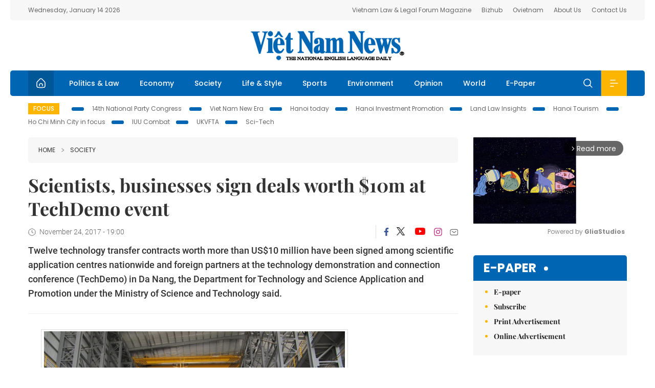

--- FILE ---
content_type: text/html; charset=utf-8
request_url: https://vietnamnews.vn/society/418073/scientists-businesses-sign-deals-worth-10m-at-techdemo-event.html
body_size: 14142
content:
<!DOCTYPE html>
<html lang="en">
<head>
    <title>Scientists, businesses sign deals worth $10m at TechDemo event</title>
    <meta http-equiv="Content-Type" content="text/html; charset=utf-8" />
<meta http-equiv="REFRESH" content="3600" />
<meta name="robots" content="index,follow" />
<meta name="revisit-after" content="1 days" />
<meta name="copyright" content="VietNam News" />
<meta http-equiv="content-language" content="en" />
<meta content='width=device-width, initial-scale=1.0, user-scalable=yes' name='viewport' />
<link hreflang="en" rel="alternate" href="https://vietnamnews.vn" />
    
    <meta name="title" content="Scientists, businesses sign deals worth $10m at TechDemo event" />
    <meta name="description" content="
	Twelve technology transfer contracts worth more than US$10 million have been signed among scientific application centres nationwide and foreign partners at the technology demonstration and connection conference (TechDemo) in Da Nang, the Department for Technology and Science Application and Promotion under the Ministry of Science and Technology said.
" />
    <meta name="keywords" content="Vietnam News, Politics, Business, Economy, Society, Life, Sports, Environment, Your Say, English Through the News, Magazine, vietnam war, current news, Vietnamese to english, tin viet nam, latest news today, english newspapers, the vietnam war, news latest, today news headlines, nation news paper, today breaking news, vietnamese culture, vietnam history, bao vietnam, vietnam economy, today headlines, national news headlines, vietnam war summary, vietnam culture, vietnam government, news headline, daily nation today, daily nation newspaper headlines, newspaper headlines today, news website, báo online, headlines news, news site, war in vietnam, tin vietnam, vietnam people, vietnam today, vietnamese news, tin viet nam net, viet to english, news headlines for today, news paper online, national news in english, current news headlines, vietnam war history, english news papers, top news headlines, today hot news, english news headlines, vietnam conflict, up to the minute news, english daily, viet news, news highlights, viet news, today international news, govt news, the vietnam war summary, vietnam exports, việt nam, bao vn net, news.vn, baovietnam, thongtanxavietnam, vietnam plus, vietnam news agency" />

    <meta property="og:url" content="https://vietnamnews.vn/society/418073/scientists-businesses-sign-deals-worth-10m-at-techdemo-event.html" />
    <meta property="og:type" content="article" />
    <meta property="og:site_name" content="vietnamnews.vn" />
    <meta property="og:title" content="Scientists, businesses sign deals worth $10m at TechDemo event" />
    <meta property="og:description" content="
	Twelve technology transfer contracts worth more than US$10 million have been signed among scientific application centres nationwide and foreign partners at the technology demonstration and connection conference (TechDemo) in Da Nang, the Department for Technology and Science Application and Promotion under the Ministry of Science and Technology said.
" />
    <meta property="og:image" content="https://image.vietnamnews.vn/uploadvnnews/Article/2017/11/22/songthu1725163043PM.jpg" />

    <link rel="stylesheet" href="/template/desktop/styles/css/vnnews.css">
<link href="/css/vnn.desktop.css" rel="stylesheet" />
<script src="/template/desktop/js/jquery-3.5.1.min.js"></script>
<script src="/template/desktop/js/bootstrap.bundle.min.js"></script>
<script async src="/js/lazysizes.min.js"></script>

    
    <!-- Google tag (gtag.js) -->
<script async src="https://www.googletagmanager.com/gtag/js?id=G-HSL1JCKFJ5"></script>
<script>
    window.dataLayer = window.dataLayer || [];
    function gtag() { dataLayer.push(arguments); }
    gtag('js', new Date());
    gtag('config', 'G-HSL1JCKFJ5');
</script>

</head>
<body>

    <header class="site-header">
        <div class="topbar">
            <div class="l-grid d-flex">
                <div class="me-auto">Wednesday, January 14 2026</div> 
                <ul class="ms-auto">
                    <li><a href="http://vietnamlawmagazine.vn">Vietnam Law & Legal Forum Magazine</a></li>
                    <li><a href="https://bizhub.vietnamnews.vn">Bizhub</a></li>
                    <li><a href="https://ovietnam.vietnamnews.vn">Ovietnam</a></li>
                    <li><a href="/about-us.html">About Us</a></li>
                    <li><a href="/contact-us.html">Contact Us</a></li>
                </ul>
            </div>
        </div>

        <div class="l-grid site-header__content">
            <div class="me-auto">
                
            </div>
            <h1><a href="/" class="logo" title="Việt Nam News">Việt Nam News</a></h1>
            <div class="ms-auto">
                
            </div>
        </div>

        <nav class="navbar site-header__nav">
            <div class="container-fluid l-grid">
                
<a href="/" class="home active"><i class="spr spr--home"></i></a>
    <a href="https://vietnamnews.vn/politics-laws" class="nav-item">Politics &amp; Law</a>
    <a href="https://vietnamnews.vn/economy" class="nav-item">Economy</a>
    <a href="https://vietnamnews.vn/society" class="nav-item">Society</a>
    <a href="https://vietnamnews.vn/life-style" class="nav-item">Life &amp; Style</a>
    <a href="https://vietnamnews.vn/sports" class="nav-item">Sports</a>
    <a href="https://vietnamnews.vn/environment" class="nav-item">Environment</a>
    <a href="https://vietnamnews.vn/opinion" class="nav-item">Opinion</a>
    <a href="https://vietnamnews.vn/world" class="nav-item">World</a>
<a href="/e-paper" class="nav-item">E-Paper</a>
<div class="nav-ultilites">
    <div class="position-relative">
        <div class="search-form">
            <input id="txtSearchDefault" class="form-control" placeholder="Keyword" onkeydown="searchDataDefaultEnter(this)">
            <a onclick="searchDataDefault()" class="search-icon"><i class="spr spr--search"></i></a>
        </div>

    </div>
   
    <div class="dropdown">
        <a  class="menu-icon" id="menu_dropdown"><i class="spr spr--menu"></i></a>
        <div class="dropdown-menu">
            <div class="row l-grid menu-list">

                <div class="col">
                                <div class="mb-4"><a href="https://vietnamnews.vn/brandinfo" class="menu-heading">Brandinfo</a></div>
                                <div class="mb-4">
                                    <a href="https://vietnamnews.vn/sunday" class="menu-heading">Sunday/Weekend</a>
                                        <a href="https://vietnamnews.vn/sunday-features" class="menu-item">Features</a>
                                </div>
                                <div class="mb-4"><a href="https://vietnamnews.vn/travel" class="menu-heading">Travel</a></div>
                </div>
                <div class="col">
                                <div class="mb-4"><a href="https://vietnamnews.vn/politics-laws" class="menu-heading">Politics &amp; Law</a></div>
                                <div class="mb-4"><a href="https://vietnamnews.vn/society" class="menu-heading">Society</a></div>
                                <div class="mb-4">
                                    <a href="https://vietnamnews.vn/economy" class="menu-heading">Economy</a>
                                        <a href="https://vietnamnews.vn/economy-business-beat" class="menu-item">Business Beat</a>
                                        <a href="https://vietnamnews.vn/economy-talking-shop" class="menu-item">Talking Shop</a>
                                </div>
                </div>
                <div class="col">
                                <div class="mb-4"><a href="https://vietnamnews.vn/environment" class="menu-heading">Environment</a></div>
                                <div class="mb-4"><a href="https://vietnamnews.vn/talk-around-town" class="menu-heading">Talk Around Town</a></div>
                                <div class="mb-4">
                                    <a href="https://vietnamnews.vn/opinion" class="menu-heading">Opinion</a>
                                        <a href="https://vietnamnews.vn/opinion-outlook" class="menu-item">Outlook</a>
                                        <a href="https://vietnamnews.vn/opinion-op-ed" class="menu-item">Op-Ed</a>
                                        <a href="https://vietnamnews.vn/opinion-in-the-spotlight" class="menu-item">In the Spotlight</a>
                                </div>
                </div>
                <div class="col">
                                <div class="mb-4">
                                    <a href="https://vietnamnews.vn/life-style" class="menu-heading">Life &amp; Style</a>
                                        <a href="https://vietnamnews.vn/life-style-expat-corner" class="menu-item">Expat Corner</a>
                                        <a href="https://vietnamnews.vn/life-style-nom-nom" class="menu-item">nom-nom</a>
                                </div>
                                <div class="mb-4"><a href="https://vietnamnews.vn/world" class="menu-heading">World</a></div>
                                <div class="mb-4"><a href="https://vietnamnews.vn/sports" class="menu-heading">Sports</a></div>
                </div>
                <div class="col">
                    <div class="mb-4"><a href="/video.html" class="menu-heading">Video</a></div>
                    <div class="mb-4"><a href="/gallery.html" class="menu-heading">Photo</a></div>
                    <div class="mb-4"><a href="/e-paper" class="menu-heading">E-Paper</a></div>
                </div>
            </div>
        </div>
    </div>
</div>


            </div>
        </nav>
    </header>   <!-- end .site-header -->
    <div class="site-content">
        <div class="l-grid">
            <div class="trending">
                <a style="cursor:pointer" href="/list-of-topics.html"><label>Focus</label></a>
                    <a href="https://vietnamnews.vn/topic/14th-national-party-congress/34">14th National Party Congress </a>
    <a href="https://vietnamnews.vn/topic/Viet Nam-New-Era/31">Viet Nam New Era</a>
    <a href="https://vietnamnews.vn/topic/hanoi-today/17">Hanoi today</a>
    <a href="https://vietnamnews.vn/topic/ha-noi-investment-promotion/25">Hanoi Investment Promotion</a>
    <a href="https://vietnamnews.vn/topic/Land Law Insights/29">Land Law Insights</a>
    <a href="https://vietnamnews.vn/topic/ha-noi-tourism/26">Hanoi Tourism </a>
    <a href="https://vietnamnews.vn/topic/ho-chi-minh-city-in-focus/18">Ho Chi Minh City in focus</a>
    <a href="https://vietnamnews.vn/topic/iuu-combat/36">IUU Combat</a>
    <a href="https://vietnamnews.vn/topic/ukvfta/11">UKVFTA</a>
    <a href="https://vietnamnews.vn/topic/science-tech/33">Sci-Tech</a>

            </div>
        </div>
        
<div class="l-grid">  

    <div class="l-content category">
        <div class="breadcrumbs">
            <div class="breadcrumbs__item">
                <a href="/">Home</a>
                <a href="https://vietnamnews.vn/society"><i class="spr spr--arrow-right"></i>Society</a>
            </div>
        </div>

        <div class="detail">
            <div class="detail__header">
                <h1 class="headline">Scientists, businesses sign deals worth $10m at TechDemo event</h1>
                <div class="detail__meta">
                    <div class="datetime"><i class="spr spr--clock"></i>November 24, 2017 - 19:00</div>  
                    <div class="detail__social">
                        <div class="fb-likeshare">

                            <iframe src="https://www.facebook.com/plugins/like.php?href=https://vietnamnews.vn/society/418073/scientists-businesses-sign-deals-worth-10m-at-techdemo-event.html&width=150&layout=button_count&action=like&size=small&share=true&height=20&&locale=en_US" width="150" height="20" style="border:none;overflow:hidden" scrolling="no" frameborder="0" allowfullscreen="true" allow="autoplay; clipboard-write; encrypted-media; picture-in-picture; web-share"></iframe>
                        </div>
                        <div class="social">
                            <a href="https://www.facebook.com/vietnamnewsvns" class="social-item" title="Facebook"><i class="spr spr--fb-default"></i></a>
                            <a href="https://x.com/VietnamNewsVNS" class="social-item" title="Twitter"><i class="spr spr--tt-default"></i></a>
                            <a href="https://www.youtube.com/c/VietnamNews1" class="social-item" title="Youtube"><i class="spr spr--yt-default"></i></a>
                            <a href="https://www.instagram.com/viet_nam_news/" class="social-item" title="Instagram"><i class="spr spr--ig-default"></i></a>
                            <a href="mailto:?body=From https://vietnamnews.vn/society/418073/scientists-businesses-sign-deals-worth-10m-at-techdemo-event.html" class="social-item" title="Email"><i class="spr spr--mail"></i></a>
                        </div>
                    </div>
                </div>
                <div class="sapo">
                    <p>
	Twelve technology transfer contracts worth more than US$10 million have been signed among scientific application centres nationwide and foreign partners at the technology demonstration and connection conference (TechDemo) in Da Nang, the Department for Technology and Science Application and Promotion under the Ministry of Science and Technology said.</p>

                    
                </div>
            </div>  <!-- end detail header -->

            <div class="detail__content">
                <div class="content">
                    <div id="abody">

<table border="0" cellpadding="1" cellspacing="1" style="margin:0 auto;max-width:600px;"><tbody><tr><td style='text-align:center;'><img border="0" hspace="3" id="158292" src="https://image.vietnamnews.vn/uploadvnnews/Article/2017/11/22/songthu1725163043PM.jpg" style="cursor-pointer" vspace="3"></td></tr><tr><td>Technology is often used in ship building. More than 300 participants joined a three-day conference on technology in Đà Nẵng City. — VNS Photo Công Thành </td></tr></tbody></table><div><a class="atitcontentvns" title="Viet Nam News" href="https://vietnamnews.vn">Viet Nam News </a><p><span style="font-size:16px;">ĐÀ NẴNG — Twelve technology transfer contracts worth more than US$10 million have been signed among scientific application centres nationwide and foreign partners at the technology demonstration and connection conference (TechDemo) in Đà Nẵng, the Department for Technology and Science Application and Promotion under the Ministry of Science and Technology said.</span></p><p><span style="font-size:16px;">The conference, which opened in the central city on Thursday, has drawn more than 300 participants from Việt Nam, Russia, Japan, South Korea, Thailand, Australia, the US, Israel, the Asia Development Bank (ADB), and the Mekong Business Initiative.</span></p><p><span style="font-size:16px;">Contracts in bio-technology, agriculture, hi-tech farming, waste treatment were also signed by scientific application centres nationwide worth more than VNĐ200 billion<strong> </strong>($8.8million). </span></p><p><span style="font-size:16px;">The Japan Association of Science Research (GBT) also signed an agreement with Việt Nam Fetiliser and Service Company in bio charcoal and wood vinegar production, and waste treatment and plant protection with total value of $1 million.</span></p><p><span style="font-size:16px;">Also on the occasion, ADB and the department agreed a deal on innovation, technology transfer and promotion of technology in the private sector.</span></p><p><span style="font-size:16px;">More than 500 technological products and 1,800 sources of technology are being displayed at the city’s Tuyên Sơn Sports Centre from yesterday and until Friday.</span></p><p><span style="font-size:16px;">Seminars on radioactive technology, science and technological co-operation and investment, renewable energy development, waste treatment and ‘green’ growth are set to be held at the event.</span></p><p><span style="font-size:16px;">The event links local scientists and foreigners to share experience and update technology in different fields of heath care, industries, agriculture and environment.</span></p><p><span style="font-size:16px;">The latest report from the department revealed that nearly 4,000 technology transfer contracts had been signed nationwide between 2011-16, while 130 technological agreements worth $30 million were reached during the period.</span></p><p><span style="font-size:16px;">Việt Nam’s use of radioactive technology created huge growth in agriculture, medicine, oil and gas production and other industries.</span></p><p><span style="font-size:16px;">According to the ministry of science and technology, the country has earned $3 billion in revenue from rice production using high-growth genetically modified varieties in the Mekong (Cửu Long) Delta River since 1990.</span></p><p><span style="font-size:16px;">More than 50 genetically modified varieties of rice and plants are grown on 50 per cent of the country’s farm area, 30 per cent of which was exportable rice grown on one million hectares of the Mekong Delta, a source from the ministry said. — <strong>VNS</strong></span></p></div><table border="0" cellpadding="1" cellspacing="1" style="margin:0 auto;max-width:600px;"><tbody><tr><td style='text-align:center;'><img border="0" hspace="3" id="158293" src="https://image.vietnamnews.vn/uploadvnnews/Article/2017/11/22/trungtamsangtao89863027PM.jpg" style="cursor-pointer" vspace="3"></td></tr><tr><td>An innovation centre at Đà Nẵng City’s University for students developing technological research and studies. — VNS Photo Công Thành </td></tr></tbody></table>
                        <div>
                        </div>

                    </div>

                    <div class="fb-likeshare">
                        <iframe src="https://www.facebook.com/plugins/like.php?href=https://vietnamnews.vn/society/418073/scientists-businesses-sign-deals-worth-10m-at-techdemo-event.html&width=150&layout=button_count&action=like&size=small&share=true&height=20&&locale=en_US" width="150" height="20" style="border:none;overflow:hidden" scrolling="no" frameborder="0" allowfullscreen="true" allow="autoplay; clipboard-write; encrypted-media; picture-in-picture; web-share"></iframe>





                    </div>
                        <div class="detail__tags">
                            <label>Tags</label>
                                <a href="https://vietnamnews.vn/tags/7/vietnam.html">Vietnam</a>
                                <a href="https://vietnamnews.vn/tags/144/da-nang.html">Da Nang</a>
                                <a href="https://vietnamnews.vn/tags/7853/science.html">science</a>
                                <a href="https://vietnamnews.vn/tags/9114/vietnam-news.html">Vietnam News</a>
                                <a href="https://vietnamnews.vn/tags/20736/society.html">society</a>
                                <a href="https://vietnamnews.vn/tags/33552/technology-transfer.html">technology transfer</a>
                                <a href="https://vietnamnews.vn/tags/40889/news.html">news</a>
                                <a href="https://vietnamnews.vn/tags/49838/technological-demonstration.html">technological demonstration</a>

                        </div>
                    <div id="adv_category_bottom">
                    </div>
                </div>
                <div class="col-160">
                    <div id="adv_category_center">
                    </div>
                    
                </div>
            </div>  <!-- end detail content -->

            <div class="detail__footer">
                <script>

                    function resizeIframe(obj) {
                        obj.style.height = obj.contentWindow.document.documentElement.scrollHeight + 'px';
                    }
                
                </script>
                <iframe width="100%" height="100%" id="parent-iframe" name="parent-iframe" class="lazyload" data-src="https://vietnamnews.vn/ApiData/PostComment?id=418073&url=https://vietnamnews.vn/society/418073/scientists-businesses-sign-deals-worth-10m-at-techdemo-event.html&total=0"
                        scrolling="no"
                        onload="this.height=this.contentWindow.document.documentElement.scrollHeight"
                        onresize="this.height=this.contentWindow.document.documentElement.scrollHeight"></iframe>
               

                    <div class="highlight">
                        <section class="zone zone--highlight">
                            <header class="zone__heading">
                                <h3><a href="#" class="heading">see also</a></h3>
                            </header>
                            <div class="zone__content">
                                <div class="row row-cols-3">
                                                <article class="col story">
<a href="https://vietnamnews.vn/society/1763767/former-food-safety-chiefs-handed-lengthy-prison-sentences-over-bribery.html" class="story__thumb"><img class="lazyload" data-src="https://image.vietnamnews.vn/uploadvnnews/Article/2026/1/14/478258_5376603802887497_141.jpg" src="/images/vnn.jpg" alt=""></a>                                                    <a href="https://vietnamnews.vn/society" class="story__link">Society</a>
                                                    <h2><a href="https://vietnamnews.vn/society/1763767/former-food-safety-chiefs-handed-lengthy-prison-sentences-over-bribery.html" class="story__title">Former food safety chiefs handed lengthy prison sentences over bribery</a></h2>
                                                </article>
                                                <article class="col story">
<a href="https://vietnamnews.vn/society/1763766/ha-noi-metro-carries-nearly-21-million-passengers-last-year-as-revenue-beats-targets.html" class="story__thumb"><img class="lazyload" data-src="https://image.vietnamnews.vn/uploadvnnews/Article/2026/1/14/478256_5376594715434322_vna_potal_nguoi_dan_un_un_tro_lai_thu_do_sau_ky_nghi_le_304_-_15_8010230.jpg" src="/images/vnn.jpg" alt=""></a>                                                    <a href="https://vietnamnews.vn/society" class="story__link">Society</a>
                                                    <h2><a href="https://vietnamnews.vn/society/1763766/ha-noi-metro-carries-nearly-21-million-passengers-last-year-as-revenue-beats-targets.html" class="story__title">H&#xE0; N&#x1ED9;i Metro carries nearly 21 million passengers last year, as revenue beats targets</a></h2>
                                                </article>
                                                <article class="col story">
<a href="https://vietnamnews.vn/society/1763763/thanh-hoa-man-faces-charges-for-anti-state-social-media-activity.html" class="story__thumb"><img class="lazyload" data-src="https://image.vietnamnews.vn/uploadvnnews/Article/2026/1/14/478248_5376583026790154_t1.jpg" src="/images/vnn.jpg" alt=""></a>                                                    <a href="https://vietnamnews.vn/society" class="story__link">Society</a>
                                                    <h2><a href="https://vietnamnews.vn/society/1763763/thanh-hoa-man-faces-charges-for-anti-state-social-media-activity.html" class="story__title">Thanh Ho&#xE1; man faces charges for anti-State social media activity</a></h2>
                                                </article>
                                                <article class="col story">
<a href="https://vietnamnews.vn/society/1763749/preliminary-results-of-2025-rural-agricultural-census-announced.html" class="story__thumb"><img class="lazyload" data-src="https://image.vietnamnews.vn/uploadvnnews/Article/2026/1/14/478235_5376496595046418_bc.jpg" src="/images/vnn.jpg" alt=""></a>                                                    <a href="https://vietnamnews.vn/society" class="story__link">Society</a>
                                                    <h2><a href="https://vietnamnews.vn/society/1763749/preliminary-results-of-2025-rural-agricultural-census-announced.html" class="story__title">Preliminary results of 2025 rural, agricultural census announced</a></h2>
                                                </article>
                                                <article class="col story">
<a href="https://vietnamnews.vn/society/1763725/social-media-proves-trusty-ally-for-farmers-seeking-to-sell-tet-plants.html" class="story__thumb"><img class="lazyload" data-src="https://image.vietnamnews.vn/uploadvnnews/Article/2026/1/14/478006_Screenshot 2026-01-14 093122.png" src="/images/vnn.jpg" alt=""></a>                                                    <a href="https://vietnamnews.vn/society" class="story__link">Society</a>
                                                    <h2><a href="https://vietnamnews.vn/society/1763725/social-media-proves-trusty-ally-for-farmers-seeking-to-sell-tet-plants.html" class="story__title">Social media proves trusty ally for farmers seeking to sell T&#x1EBF;t plants&#xD;&#xA;</a></h2>
                                                </article>
                                                <article class="col story">
<a href="https://vietnamnews.vn/society/1763728/infrastructure-breakthrough-powerful-driver-of-national-growth.html" class="story__thumb"><img class="lazyload" data-src="https://image.vietnamnews.vn/uploadvnnews/Article/2026/1/14/478164_5376348695907546_vna_potal_khanh_thanh_cao_toc_quang_ngai_-_hoai_nhon__8481757.jpg" src="/images/vnn.jpg" alt=""></a>                                                    <a href="https://vietnamnews.vn/society" class="story__link">Society</a>
                                                    <h2><a href="https://vietnamnews.vn/society/1763728/infrastructure-breakthrough-powerful-driver-of-national-growth.html" class="story__title">Infrastructure breakthrough &#x2013; powerful driver of national growth </a></h2>
                                                </article>
                                </div>
                            </div>
                        </section>
                    </div>

                    <section class="zone zone--morestory">
                        <header class="zone__heading">
                            <h3 class="heading">More on this story</h3>
                        </header>
                        <div class="zone__content">
                            <div class="timeline">

                                    <article class="col story">
                                            <a href="https://vietnamnews.vn/society/418116/experts-discuss-mountains-of-opportunity.html" class="story__thumb"><img class="lazyload" data-src="https://image.vietnamnews.vn/uploadvnnews/Article/2017/11/24/sonla22931438PM.jpg" src="/images/vnn.jpg" alt=""></a>

                                        <a href="https://vietnamnews.vn/society" class="story__link">Society</a>
                                        <h2><a href="https://vietnamnews.vn/society/418116/experts-discuss-mountains-of-opportunity.html" class="story__title">Experts discuss &#x2019;Mountains of Opportunity&#x2019;</a></h2>
                                        <div class="summary"><p>
	The northwest was rich in social-cultural diversity, unique natural attributes and enormous agro-ecological potentials. Its strategic location was within reach of some of the largest and fastest growing regional and local agri-food markets.</p>
</div>
                                    </article>
                                    <article class="col story">
                                            <a href="https://vietnamnews.vn/society/418198/woman-arrested-for-torturing-infant-in-ha-nam.html" class="story__thumb"><img class="lazyload" data-src="https://image.vietnamnews.vn/uploadvnnews/Article/2017/11/24/143120-bao-hanh-be-gai-1-thang-tuoi29524204PM.jpg" src="/images/vnn.jpg" alt=""></a>

                                        <a href="https://vietnamnews.vn/society" class="story__link">Society</a>
                                        <h2><a href="https://vietnamnews.vn/society/418198/woman-arrested-for-torturing-infant-in-ha-nam.html" class="story__title">Woman arrested for torturing infant in H&#xE0; Nam</a></h2>
                                        <div class="summary"><p>
	<span style="font-family: &quot;times new roman&quot;, serif; font-size: 16px; background-color: rgb(255, 255, 255);">&nbsp;Police in northern Hà Nam Province on Thursday arrested a woman for allegedly torturing an infant.</span></p>
</div>
                                    </article>
                                    <article class="col story">
                                            <a href="https://vietnamnews.vn/society/418117/new-book-details-fight-against-encroachment-into-son-tra-nature-reserve.html" class="story__thumb"><img class="lazyload" data-src="https://image.vietnamnews.vn/uploadvnnews/Article/2017/11/23/CH92013316PM.jpg" src="/images/vnn.jpg" alt=""></a>

                                        <a href="https://vietnamnews.vn/society" class="story__link">Society</a>
                                        <h2><a href="https://vietnamnews.vn/society/418117/new-book-details-fight-against-encroachment-into-son-tra-nature-reserve.html" class="story__title">New book details fight against encroachment into S&#x1A1;n Tr&#xE0; Nature Reserve</a></h2>
                                        <div class="summary"><p>
	A new book highlighting the history and rich bio-diversity of the Sơn Trà Nature Reserve and public efforts to take on developers and other encroachers there was released on Thursday in HCM City.</p>
</div>
                                    </article>
                                    <article class="col story">
                                            <a href="https://vietnamnews.vn/society/418206/ministry-launches-online-public-services-portal.html" class="story__thumb"><img class="lazyload" data-src="https://image.vietnamnews.vn/uploadvnnews/Article/2017/11/24/molisa79631356PM.JPG" src="/images/vnn.jpg" alt=""></a>

                                        <a href="https://vietnamnews.vn/society" class="story__link">Society</a>
                                        <h2><a href="https://vietnamnews.vn/society/418206/ministry-launches-online-public-services-portal.html" class="story__title">Ministry launches online public services portal</a></h2>
                                        <div class="summary"><p style="margin-bottom: 0.0001pt; line-height: normal; background: white;">
	<span style="font-family: &quot;times new roman&quot;, serif;"><span style="font-size: 12pt;">The Ministry of Labour, Invalids and Social Affairs (MoLISA) on Thursday launched its</span></span><span style="color: rgb(34, 34, 34);"><span style="font-family: &quot;times new roman&quot;, serif;"><span style="font-size: 12pt;">&nbsp;portal at <em>dvc.molisa.gov.vn</em></span>, offering better public access to online administrative procedures.</span></span></p>
<div>
	&nbsp;</div>
</div>
                                    </article>
                                    <article class="col story">
                                            <a href="https://vietnamnews.vn/society/417965/da-nang-cafes-restaurants-offer-free-restrooms-for-tourists.html" class="story__thumb"><img class="lazyload" data-src="https://image.vietnamnews.vn/uploadvnnews/Article/2017/11/21/freetoilet272235328PM.JPG" src="/images/vnn.jpg" alt=""></a>

                                        <a href="https://vietnamnews.vn/society" class="story__link">Society</a>
                                        <h2><a href="https://vietnamnews.vn/society/417965/da-nang-cafes-restaurants-offer-free-restrooms-for-tourists.html" class="story__title">Da Nang cafes, restaurants offer free restrooms for tourists</a></h2>
                                        <div class="summary"><p>
	More than 300 restaurants, cafés, bars, hotels and shopping centres are offering free restrooms for tourists in the downtown area od Da Nang as part of an effort to boost hospitality in the central city.</p>
</div>
                                    </article>
                                    <article class="col story">
                                            <a href="https://vietnamnews.vn/society/418104/foreign-domestics-under-scrutiny.html" class="story__thumb"><img class="lazyload" data-src="https://image.vietnamnews.vn/uploadvnnews/Article/2017/11/23/osinngoai67555629PM.jpg" src="/images/vnn.jpg" alt=""></a>

                                        <a href="https://vietnamnews.vn/society" class="story__link">Society</a>
                                        <h2><a href="https://vietnamnews.vn/society/418104/foreign-domestics-under-scrutiny.html" class="story__title">Foreign domestics under scrutiny</a></h2>
                                        <div class="summary"><p>
	<span style="font-family: &quot;times new roman&quot;, serif; font-size: 16px; background-color: rgb(255, 255, 255);">On a recent weekend, Janeth took two children she was taking care of home after watching a movie at the cinema. She then cooked lunch, fed them and tucked them in for a nap before cleaning the house.</span></p>
</div>
                                    </article>
                                    <article class="col story">
                                            <a href="https://vietnamnews.vn/society/418162/irish-and-vn-higher-education-institutions-promote-co-operation.html" class="story__thumb"><img class="lazyload" data-src="https://image.vietnamnews.vn/uploadvnnews/Article/2017/11/23/ireland58664021PM.JPEG" src="/images/vnn.jpg" alt=""></a>

                                        <a href="https://vietnamnews.vn/society" class="story__link">Society</a>
                                        <h2><a href="https://vietnamnews.vn/society/418162/irish-and-vn-higher-education-institutions-promote-co-operation.html" class="story__title">Irish and VN higher education institutions promote co-operation</a></h2>
                                        <div class="summary"><p>
	Irish Aid will grant 578,000 euros (US$685,000 ) to support ten partnerships between Irish and Vietnamese higher education institutions on teaching and research co-operation during 2017-2018.</p>
</div>
                                    </article>
                                    <article class="col story">
                                            <a href="https://vietnamnews.vn/society/418150/hospital-acquired-infections-a-threat-to-patients.html" class="story__thumb"><img class="lazyload" data-src="https://image.vietnamnews.vn/uploadvnnews/Article/Thanh_Hai/2017/11/23/sosinh3_fshg-1.jpg" src="/images/vnn.jpg" alt=""></a>

                                        <a href="https://vietnamnews.vn/society" class="story__link">Society</a>
                                        <h2><a href="https://vietnamnews.vn/society/418150/hospital-acquired-infections-a-threat-to-patients.html" class="story__title">Hospital-acquired infections a threat to patients</a></h2>
                                        <div class="summary"><p>
	<span style="color:#333333;">The death of </span><span style="color:black;">four pre-term and low birth weight infants at Bắc Ninh Hospital in Monday, which was said to have been caused by h</span><span style="background-image:initial;background-position:initial;background-size:initial;background-repeat:initial;background-attachment:initial;background-origin:initial;background-clip:initial;">ospital-acquired</span><span style="background-image:initial;background-position:initial;background-size:initial;background-repeat:initial;background-attachment:initial;background-origin:initial;background-clip:initial;">&nbsp;infections, has raised the alarm about this issue in Việt Nam.</span></p>
</div>
                                    </article>
                                    <article class="col story">
                                            <a href="https://vietnamnews.vn/society/418120/pending-projects-need-stronger-action.html" class="story__thumb"><img class="lazyload" data-src="https://image.vietnamnews.vn/uploadvnnews/Article/2017/11/23/ha-noi-du-an-treo-45-nam-van-khong-nhuc-nhich60360223PM.jpg" src="/images/vnn.jpg" alt=""></a>

                                        <a href="https://vietnamnews.vn/society" class="story__link">Society</a>
                                        <h2><a href="https://vietnamnews.vn/society/418120/pending-projects-need-stronger-action.html" class="story__title">Pending projects need stronger action</a></h2>
                                        <div class="summary"><p>
	Hundreds of urban design projects in Hà Nội have been put on the shelf for years, forcing many people whose homes would eventually disappear to live in misery.</p>
</div>
                                    </article>
                            </div>
                        </div>
                    </section>

            </div>  <!-- end detail footer -->
        </div>  <!-- end .detail -->
    </div>

    <div class="sidebar">

        <div id="adv_category_right_top">
<div class='banner'><div class="gliaplayer-container"
    data-slot="vietnamnews_desktop">
</div>
<script>
    (function (src, width) {
        if (window.screen.width > width) {
            const tag = document.createElement('script')
            tag.onload = function () {
              this.setAttribute('loaded', '')
            }
            tag.async = true
            tag.src = src
            const s = document.getElementsByTagName('script')[0]
            s.parentNode.insertBefore(tag, s)
        }
    })("https://player.gliacloud.com/player/vietnamnews_desktop", 600)
</script>
<div class="gliaplayer-container"
    data-slot="vietnamnews_mobile">
</div>
<script>
    (function (src, width) {
        if (window.screen.width <= width) {
            const tag = document.createElement('script')
            tag.onload = function () {
              this.setAttribute('loaded', '')
            }
            tag.async = true
            tag.src = src
            const s = document.getElementsByTagName('script')[0]
            s.parentNode.insertBefore(tag, s)
        }
    })("https://player.gliacloud.com/player/vietnamnews_mobile", 600)
</script></div>        </div>
        <section class="aside has-bg">
    <header class="aside__heading">
        <h3><a class="heading" href="/e-paper">E-paper</a></h3>
    </header>
    <div class="aside__content">
        <ul class="event-list">
            <li><a href="/e-paper">E-paper</a></li>
            <li><a href="https://image.vietnamnews.vn/MediaUpload/Doc/subscription-vns.doc">Subscribe</a></li>
            <li><a target="_blank" href="https://image.vietnamnews.vn/MediaUpload/Doc/printing-adv-rates.jpg">Print Advertisement</a></li>
            <li><a target="_blank" href="https://image.vietnamnews.vn/MediaUpload/Doc/online-adv-rates.jpg">Online Advertisement</a></li>
        </ul>
    </div>
</section>
        
<section class="aside aside--latest">
    <ul class="nav nav-tabs" id="latestTab" role="tablist">
        <li class="nav-item" role="presentation">
            <button class="nav-link active" id="latest-tab" data-bs-toggle="tab" data-bs-target="#latest" type="button" role="tab" aria-controls="latest" aria-selected="true">Latest</button>
        </li>
        <li class="nav-item" role="presentation">
            <button class="nav-link" id="mostread-tab" data-bs-toggle="tab" data-bs-target="#mostread" type="button" role="tab" aria-controls="mostread" aria-selected="false">Most read</button>
        </li>
    </ul>
    <div class="tab-content">
        <div class="tab-pane fade show active" id="latest" role="tabpanel" aria-labelledby="latest-tab">
                <article class="story">
<a href="https://vietnamnews.vn/society/1763767/former-food-safety-chiefs-handed-lengthy-prison-sentences-over-bribery.html" class="story__thumb"><img class="lazyload" data-src="https://image.vietnamnews.vn/uploadvnnews/Article/2026/1/14/478258_5376603802887497_141.jpg" src="/images/vnn.jpg" alt=""></a>                    <h2><a href="https://vietnamnews.vn/society/1763767/former-food-safety-chiefs-handed-lengthy-prison-sentences-over-bribery.html" class="story__title">Former food safety chiefs handed lengthy prison sentences over bribery</a></h2>
                    <div class="number">1.</div>
                </article>
                <article class="story">
<a href="https://vietnamnews.vn/society/1763766/ha-noi-metro-carries-nearly-21-million-passengers-last-year-as-revenue-beats-targets.html" class="story__thumb"><img class="lazyload" data-src="https://image.vietnamnews.vn/uploadvnnews/Article/2026/1/14/478256_5376594715434322_vna_potal_nguoi_dan_un_un_tro_lai_thu_do_sau_ky_nghi_le_304_-_15_8010230.jpg" src="/images/vnn.jpg" alt=""></a>                    <h2><a href="https://vietnamnews.vn/society/1763766/ha-noi-metro-carries-nearly-21-million-passengers-last-year-as-revenue-beats-targets.html" class="story__title">H&#xE0; N&#x1ED9;i Metro carries nearly 21 million passengers last year, as revenue beats targets</a></h2>
                    <div class="number">2.</div>
                </article>
                <article class="story">
<a href="https://vietnamnews.vn/politics-laws/1763765/party-chief-hosts-outgoing-cambodian-ambassador.html" class="story__thumb"><img class="lazyload" data-src="https://image.vietnamnews.vn/uploadvnnews/Article/2026/1/14/478252_5376584294606267_to.jpg" src="/images/vnn.jpg" alt=""></a>                    <h2><a href="https://vietnamnews.vn/politics-laws/1763765/party-chief-hosts-outgoing-cambodian-ambassador.html" class="story__title">Party chief hosts outgoing Cambodian ambassador</a></h2>
                    <div class="number">3.</div>
                </article>
                <article class="story">
<a href="https://vietnamnews.vn/society/1763763/thanh-hoa-man-faces-charges-for-anti-state-social-media-activity.html" class="story__thumb"><img class="lazyload" data-src="https://image.vietnamnews.vn/uploadvnnews/Article/2026/1/14/478248_5376583026790154_t1.jpg" src="/images/vnn.jpg" alt=""></a>                    <h2><a href="https://vietnamnews.vn/society/1763763/thanh-hoa-man-faces-charges-for-anti-state-social-media-activity.html" class="story__title">Thanh Ho&#xE1; man faces charges for anti-State social media activity</a></h2>
                    <div class="number">4.</div>
                </article>
                <article class="story">
<a href="https://vietnamnews.vn/politics-laws/1763762/viet-nam-laos-foster-strategic-connectivity-in-new-context.html" class="story__thumb"><img class="lazyload" data-src="https://image.vietnamnews.vn/uploadvnnews/Article/2026/1/14/478244_5376582093158450_af.jpg" src="/images/vnn.jpg" alt=""></a>                    <h2><a href="https://vietnamnews.vn/politics-laws/1763762/viet-nam-laos-foster-strategic-connectivity-in-new-context.html" class="story__title">Vi&#x1EC7;t Nam, Laos foster strategic connectivity in new context&#xD;&#xA;&#xD;&#xA;</a></h2>
                    <div class="number">5.</div>
                </article>
        </div>
        <div class="tab-pane fade" id="mostread" role="tabpanel" aria-labelledby="mostread-tab">
                <article class="story">
<a href="https://vietnamnews.vn/media-outreach/1721641/keeping-seniors-safe-connected-and-independent-at-home-with-arlo.html" class="story__thumb"><img class="lazyload" data-src="https://release.media-outreach.com/release.php/Images/Thumb/550x366/652542/652542-arlo-logo-jpeg-550x366.jpeg&#xA;      arlo-logo.jpeg" src="/images/vnn.jpg" alt=""></a>                    <h2><a href="https://vietnamnews.vn/media-outreach/1721641/keeping-seniors-safe-connected-and-independent-at-home-with-arlo.html" class="story__title">Keeping Seniors Safe, Connected, and Independent at Home with Arlo</a></h2>
                    <div class="number">1.</div>
                </article>
        </div>
    </div>
</section>
    
    <div class="event">
        <a href="https://vietnamnews.vn/topic/science-tech/33" class="story__thumb">
<span>Sci-Tech</span>        </a>
        <ul class="event-list">
            <li><a href="https://vietnamnews.vn/economy/1733105/digital-technology-industry-surpasses-2025-targets.html">Digital technology industry surpasses 2025 targets</a></li>
                <li><a href="https://vietnamnews.vn/economy/1733010/viet-nam-s-semiconductor-surge-underscores-mounting-demand-for-skilled-workers.html">Vi&#x1EC7;t Nam&#x2019;s semiconductor surge underscores mounting demand for skilled workers</a></li>
                <li><a href="https://vietnamnews.vn/politics-laws/1732975/party-chief-s-conclusion-on-science-technology-innovation-digital-transformation-announced.html">Party chief&#x2019;s conclusion on science-technology, innovation, digital transformation announced</a></li>
        </ul>
      
    </div>
    <div class="event">
        <a href="https://vietnamnews.vn/topic/hanoi-today/17" class="story__thumb">
<span>Hanoi today</span>        </a>
        <ul class="event-list">
            <li><a href="https://vietnamnews.vn/politics-laws/1728858/nguyen-duy-ngoc-assigned-as-secretary-of-ha-noi-party-committee.html">Nguy&#x1EC5;n Duy Ng&#x1ECD;c assigned as Secretary of H&#xE0; N&#x1ED9;i Party Committee</a></li>
                <li><a href="https://vietnamnews.vn/politics-laws/1727494/ha-noi-party-committee-for-2025-2030-term-has-75-members.html">H&#xE0; N&#x1ED9;i Party Committee for 2025-2030 term has 75 members</a></li>
                <li><a href="https://vietnamnews.vn/opinion/1727469/building-ha-noi-into-leading-cultural-industry-centre-in-asia.html">Building H&#xE0; N&#x1ED9;i into leading cultural industry centre in Asia</a></li>
        </ul>
      
    </div>
    <div class="event">
        <a href="https://vietnamnews.vn/topic/ha-noi-investment-promotion/25" class="story__thumb">
<span>Hanoi Investment Promotion</span>        </a>
        <ul class="event-list">
            <li><a href="https://vietnamnews.vn/economy/1763443/ha-noi-strengthens-smes-fdi-links.html">H&#xE0; N&#x1ED9;i strengthens SMEs-FDI links</a></li>
                <li><a href="https://vietnamnews.vn/economy/1732724/ha-noi-shopping-festival-2025-opens-to-boost-domestic-consumption.html">H&#xE0; N&#x1ED9;i shopping festival 2025 opens to boost domestic consumption</a></li>
                <li><a href="https://vietnamnews.vn/economy/1731523/ha-noi-rolls-out-new-incentives-to-accelerate-green-industrial-development.html">H&#xE0; N&#x1ED9;i rolls out new incentives to accelerate green industrial development</a></li>
        </ul>
      
    </div>
    <div class="event">
        <a href="https://vietnamnews.vn/topic/ha-noi-tourism/26" class="story__thumb">
<span>Hanoi Tourism </span>        </a>
        <ul class="event-list">
            <li><a href="https://vietnamnews.vn/society/1733140/ha-noi-tourism-off-to-a-flying-start-in-early-2026-revenue-tops-79m.html">H&#xE0; N&#x1ED9;i tourism off to a flying start in early 2026, revenue tops $79m</a></li>
                <li><a href="https://vietnamnews.vn/life-style/1732726/ha-noi-welcomes-more-than-33-7-million-visitors-in-2025.html">H&#xE0; N&#x1ED9;i welcomes more than 33.7 million visitors in 2025</a></li>
                <li><a href="https://vietnamnews.vn/life-style/1732340/ha-no-i-seeks-solutions-for-more-achievements-in-tourism-in-2026.html">Ha&#x300; N&#xF4;&#x323;i seeks solutions for more achievements in tourism in 2026 </a></li>
        </ul>
      
    </div>
    <div class="event">
        <a href="https://vietnamnews.vn/topic/brandinfo/6" class="story__thumb">
<img class="lazyload" data-src="https://image.vietnamnews.vn/uploadvnnews//Adv/2017/5/4/brand-info-pic-1.png" src="/images/vnn.jpg" alt=""><span>Brandinfo</span>        </a>
        <ul class="event-list">
            <li><a href="https://vietnamnews.vn/brandinfo/1763658/a-more-fulfilling-tet-togetherness-with-fe-credit-prizes-worth-over-vnd-3-billion.html">A more fulfilling T&#x1EBF;t togetherness with FE CREDIT prizes worth over VND 3 billion</a></li>
                <li><a href="https://vietnamnews.vn/brandinfo/1763465/sun-phuquoc-airways-achieves-the-highest-on-time-performance-in-viet-nam-s-aviation-market.html">Sun PhuQuoc Airways achieves the highest on-time performance in Vi&#x1EC7;t Nam&#x2019;s aviation market</a></li>
                <li><a href="https://vietnamnews.vn/brandinfo/1763335/us-magazine-recommends-sa-pa-among-top-destinations-for-2026.html">US magazine recommends Sa Pa among top destinations for 2026</a></li>
        </ul>
      
    </div>
    <div class="event">
        <a href="https://vietnamnews.vn/topic/scoop/7" class="story__thumb">
<img class="lazyload" data-src="https://image.vietnamnews.vn/uploadvnnews//Adv/2016/11/26/logosea.jpg" src="/images/vnn.jpg" alt=""><span>scoop</span>        </a>
        <ul class="event-list">
            <li><a href="https://vietnamnews.vn/society/1550168/journalists-work-to-spread-love-for-truong-sa.html">Journalists work to spread&#xA0;love for Tr&#x1B0;&#x1EDD;ng Sa</a></li>
                <li><a href="https://vietnamnews.vn/society/1550141/six-streets-in-ha-noi-to-be-named-after-truong-sa-archipelago-s-islands.html">Six streets in H&#xE0; N&#x1ED9;i to be named after Tr&#x1B0;&#x1EDD;ng Sa Archipelago&#x2019;s islands</a></li>
                <li><a href="https://vietnamnews.vn/politics-laws/1549929/viet-nam-concerned-about-recent-developments-in-east-sea-diplomat.html">Vi&#x1EC7;t Nam concerned about recent developments in East Sea: Diplomat</a></li>
        </ul>
      
    </div>
    <div class="event">
        <a href="https://vietnamnews.vn/topic/nomnom/8" class="story__thumb">
<img class="lazyload" data-src="https://image.vietnamnews.vn/uploadvnnews//Adv/2019/7/19/nomnom.jpg" src="/images/vnn.jpg" alt=""><span>nomnom</span>        </a>
        <ul class="event-list">
            <li><a href="https://vietnamnews.vn/life-style/1315216/let-s-get-spicey.html">Let&#x27;s get spicey</a></li>
                <li><a href="https://vietnamnews.vn/life-style/1311597/jelly-mooncake.html">Jelly mooncake</a></li>
                <li><a href="https://vietnamnews.vn/brand-info/1072373/how-virtual-learning-prepares-students-for-the-future-that-does-not-yet-exist.html">How virtual learning prepares students for the future that does not yet exist</a></li>
        </ul>
      
    </div>


   



        <div id="adv_category_right_bottom">
        </div>

    </div>
</div>

<div class="l-grid">
    <div id="adv_category_footer">
    </div>
</div>





    </div>
    <footer class="site-footer">
        <div class="site-footer__menu">
            <div class="row l-grid menu-list">
                <div class="col">
                <div class="mb-4"><a href="https://vietnamnews.vn/brandinfo" class="menu-heading">Brandinfo</a></div>
                <div class="mb-4">
                    <a href="https://vietnamnews.vn/sunday" class="menu-heading">Sunday/Weekend</a>
                        <a href="https://vietnamnews.vn/sunday-features" class="menu-item">Features</a>
                </div>
                <div class="mb-4"><a href="https://vietnamnews.vn/travel" class="menu-heading">Travel</a></div>
                <div class="mb-4"><a href="https://vietnamnews.vn/politics-laws" class="menu-heading">Politics &amp; Law</a></div>
</div>
<div class="col">
                <div class="mb-4"><a href="https://vietnamnews.vn/society" class="menu-heading">Society</a></div>
                <div class="mb-4">
                    <a href="https://vietnamnews.vn/economy" class="menu-heading">Economy</a>
                        <a href="https://vietnamnews.vn/economy-business-beat" class="menu-item">Business Beat</a>
                        <a href="https://vietnamnews.vn/economy-talking-shop" class="menu-item">Talking Shop</a>
                </div>
                <div class="mb-4"><a href="https://vietnamnews.vn/environment" class="menu-heading">Environment</a></div>
                <div class="mb-4"><a href="https://vietnamnews.vn/talk-around-town" class="menu-heading">Talk Around Town</a></div>
                <div class="mb-4">
                    <a href="https://vietnamnews.vn/opinion" class="menu-heading">Opinion</a>
                        <a href="https://vietnamnews.vn/opinion-outlook" class="menu-item">Outlook</a>
                        <a href="https://vietnamnews.vn/opinion-op-ed" class="menu-item">Op-Ed</a>
                        <a href="https://vietnamnews.vn/opinion-in-the-spotlight" class="menu-item">In the Spotlight</a>
                </div>

</div>
<div class="col">
                <div class="mb-4">
                    <a href="https://vietnamnews.vn/life-style" class="menu-heading">Life &amp; Style</a>
                        <a href="https://vietnamnews.vn/life-style-expat-corner" class="menu-item">Expat Corner</a>
                        <a href="https://vietnamnews.vn/life-style-nom-nom" class="menu-item">nom-nom</a>
                </div>
                <div class="mb-4"><a href="https://vietnamnews.vn/world" class="menu-heading">World</a></div>
                <div class="mb-4"><a href="https://vietnamnews.vn/sports" class="menu-heading">Sports</a></div>
    <div class="mb-4"><a href="/video.html" class="menu-heading">Video</a></div>
    <div class="mb-4"><a href="/gallery.html" class="menu-heading">Photo</a></div>
    <div class="mb-4"><a href="/e-paper" class="menu-heading">E-Paper</a></div>
</div>

<div class="col">
    <a href="https://bizhub.vietnamnews.vn" title="bizhub"><img src="/template/desktop/styles/img/bizhub_logo.png" alt=""></a>
    <div class="row bizhub-cate">
        <a class="col menu-heading" href="https://bizhub.vietnamnews.vn/news">News</a>
        <a class="col menu-heading" href="https://bizhub.vietnamnews.vn/tech">Tech</a>
        <a class="col menu-heading" href="https://bizhub.vietnamnews.vn/banking">Banking</a>
        <a class="col menu-heading" href="https://bizhub.vietnamnews.vn/wheels">Wheels</a>
        <a class="col menu-heading" href="https://bizhub.vietnamnews.vn/property">Property</a>
        <a class="col menu-heading" href="https://bizhub.vietnamnews.vn/biz-guide">Biz Guide</a>
        <a class="col menu-heading" href="https://bizhub.vietnamnews.vn/markets">Markets</a>
        <a class="col menu-heading" href="https://bizhub.vietnamnews.vn/events">Events</a>
    </div>
</div>



            </div>
        </div>

        <div class="l-grid">
            <ul id="scroller">
                <li>
                    <a href="https://www.lecourrier.vn/" target="_blank"><img class="lazyload" data-src="https://vietnamnews.vn/template/desktop/styles/img/lecourrier.jpg" src="/images/vnn.jpg" alt=""></a>
                </li>
                <li>
                    <a href="https://www.vietnamplus.vn/" target="_blank"><img class="lazyload" data-src="https://vietnamnews.vn/template/desktop/styles/img/vc.jpg" src="/images/vnn.jpg" alt=""></a>
                </li>
                <li>
                    <a href="https://bnews.vn/" target="_blank"><img class="lazyload" data-src="https://vietnamnews.vn/template/desktop/styles/img/imgo.jpg" src="/images/vnn.jpg" alt=""></a>
                </li>
                <li>
                    <a href="https://vietnam.vnanet.vn/english/" target="_blank"><img class="lazyload" data-src="https://vietnamnews.vn/template/desktop/styles/img/logo-ba.png" src="/images/vnn.jpg" alt=""></a>
                </li>
                <li>
                    <a href="https://www.thethaovanhoa.vn/" target="_blank"><img class="lazyload" data-src="https://vietnamnews.vn/template/desktop/styles/img/ttvh.gif" src="/images/vnn.jpg" alt=""></a>
                </li>
                <li>
                    <a href="https://vnanet.vn/" target="_blank"><img class="lazyload" data-src="https://vietnamnews.vn/template/desktop/styles/img/_previmg.png" src="/images/vnn.jpg" alt=""></a>
                </li>
                <li>
                    <a href="https://vnews.gov.vn/" target="_blank"><img class="lazyload" data-src="https://vietnamnews.vn/template/desktop/styles/img/logo-vnews.jpg" src="/images/vnn.jpg" alt=""></a>
                </li>
                <li>
                    <a href="https://baotintuc.vn/" target="_blank"><img class="lazyload" data-src="https://vietnamnews.vn/template/desktop/styles/img/mset-tintuc-2010.jpg" src="/images/vnn.jpg" alt=""></a>
                </li>
                <li>
                    <a href="https://vietnamlawmagazine.vn/" target="_blank"><img class="lazyload" data-src="https://vietnamnews.vn/template/desktop/styles/img/vietnamlaw.gif" src="/images/vnn.jpg" alt=""></a>
                </li>
                <li>
                    <a href="https://dantocmiennui.vn/" target="_blank"><img class="lazyload" data-src="https://vietnamnews.vn/template/desktop/styles/img/dantocmiennui.jpg" src="/images/vnn.jpg" alt=""></a>
                </li>
                <li>
                    <a href="https://sachthongtan.vn/" target="_blank"><img class="lazyload" data-src="https://vietnamnews.vn/template/desktop/styles/img/logo-nxbtt2-1.png" src="/images/vnn.jpg" alt=""></a>
                </li>
                <li>
                    <a href="https://happyvietnam.vnanet.vn/en" target="_blank"><img src="https://vietnamnews.vn/template/desktop/styles/img/logo-happy-vietnam.jpg" alt="Happy Vietnam"></a>
                </li>
                <li>
                    <a href="https://bizhub.vn/" target="_blank"><img class="lazyload" data-src="https://vietnamnews.vn/template/desktop/styles/img/bizhub_logo.png" src="/images/vnn.jpg" alt=""></a>
                </li>
                <li>
                    <a href="https://ovietnam.vn/" target="_blank"><img class="lazyload" data-src="https://vietnamnews.vn/template/desktop/styles/img/ovietnam_logo.png" src="/images/vnn.jpg" alt=""></a>
                </li>
            </ul>
        </div>

        <div class="site-footer__info">
            <div class="d-flex l-grid">
                <p>
                    Copyrights 2012 Viet Nam News. All rights reserved.<br>
                    Add:79 Ly Thuong Kiet Street, Ha Noi, Viet Nam. Editor_In_Chief: Nguyen Minh<br>
                    Tel: 84-24-39332316 - Fax: 84-24-39332311 - E-mail: vnnews@vnagency.com.vn<br>
                    Publication Permit: 13/GP-BVHTTDL.
                </p>
                <div class="link">
                    <a href="/">Home</a>
                    <a id="sitemap-popup" style="cursor:pointer">Sitemap</a>
                    <a href="/about-us.html">About us</a>
                    <a href="/contact-us.html">Contact us</a>
                    <a href="/privacy.html">Privacy & Terms</a>
                    <a href="/rss">RSS</a>
                </div>
            </div>
        </div>
    </footer><!-- end .site-footer -->
    <a id="backtotop"><i class="spr spr--arrow-top"></i></a>
    <!-- JS -->
    
    <script src="/template/desktop/js/jquery.simplyscroll.min.js"></script>
    <!-- JS Slick -->
    <script src="/template/desktop/js/slick.min.js"></script>
    
    <!-- JS Custom -->
    <script src="/template/desktop/js/custom.js"></script>
    <script src="/template/desktop/js/search.js"></script>
    <script>
        function writeLogging(type, url, id) {  
        }
    </script>
    
    <script type="text/javascript">
        writeLogging('news', 'https://vietnamnews.vn/society/418073/scientists-businesses-sign-deals-worth-10m-at-techdemo-event.html',418073);
    </script>
    <script>
       

        $('.slider-for').slick({
            slidesToShow: 1,
            slidesToScroll: 1,
            arrows: false,
            fade: true,
            asNavFor: '.slider-nav'
        });
        $('.slider-nav').slick({
            slidesToShow: 5,
            slidesToScroll: 1,
            asNavFor: '.slider-for',
            arrows: false,
            focusOnSelect: true
        });
    </script>


</body>
</html>


--- FILE ---
content_type: text/css
request_url: https://vietnamnews.vn/css/vnn.desktop.css
body_size: 4609
content:
.zone--multimedia .story--focus .story__thumb {height:460px;}
.spotlight-slick .story__title{font-size:1.2em;}
.spotlight-slick .story__thumb img{object-fit:cover;width:100%;}
.slick-dots li button:before{background: rgba(0,102,179,0.3);}
.slick-dots li.slick-active button:before {background: #0066B3;}
.detail__content .content .notebox {background: #a6e9d5;border: 1px solid rgba(163,207,187,.5);padding: 36px;}
.slick-next, .slick-prev{top:45%;}
.slick-next:before{content:'\276F';}/*'\1433' '\003E'*/
.slick-prev:before{content:'\276E';}/*'\1438';*/
.slick-next:before,.slick-prev:before{opacity:unset;color:#eee;font-size:60px;}/*#0066b3;//#eee;//#fcb500;*/
.slick-next{right:0px;}
.slick-prev{left:290px;}
.l-grid p a{display:inline-block;}
.detail__content #abody a i { color: #0066b3;}
.detail__content #abody .notebox ul{list-style:none;}
.aside--outlook .heading {    font-size: 15px;}
.story__thumb img {    height: 100%;    object-fit: cover;}
.detail__content #abody *:not(p>font) :not(blockquote){color:revert-layer;}
/*Detail Full*/
.detail.fullpage .detail__content #abody table.picture .pic img.full-screen-width {position: relative;left: 50%;right: 50%;margin-left: -50.6vw;margin-right: -50vw;max-width: 100vw; width: 100vw;}
.detail.fullpage .detail__content #abody .row .lr-pic-padding { padding-left: 2px;padding-right: 1px; margin-bottom: 2px;}
.detail.fullpage .detail__content #abody .row .lr-image-2 {    position: relative;}
.detail.fullpage .detail__content #abody p,.detail.fullpage .detail__content #abody div.prebox, .detail.fullpage .detail__content #abody div.headline4, .detail.fullpage .detail__content #abody div.headline3 {max-width: 720px;width: 720px; margin-left: auto;margin-right: auto;}
.detail__content #abody .lr-pic .lr-image-2 table, .detail__content #abody .lr-pic .lr-image-3 table {margin-bottom: unset;}
.detail__content #abody .lr-image-2 table.picture .caption, .detail__content #abody .lr-image-3 table.picture .caption, .detail__content #abody .lr-image-4 table.picture .caption { margin-bottom: 2px;
    margin-right: 2px; position: absolute; bottom: 0; max-width: 100%; background-color: rgba(0,0,0,.5);color: #fff;padding: 5px 10px;text-align: justify;font-size: 14px;line-height: 21px;}
.detail__content #abody .lr-image-2.col-lg-6 table.picture img{height: 400px;display:flex;}
.detail__content #abody .lr-image-2.col-lg-4 table.picture img{height: 300px;display:flex;}
.detail__content #abody .lr-pic table.picture .pic img {    width: 100%;    object-fit: cover;}
.detail__content #abody .lr-pic table.picture{width: 100%;}
.detail__content #abody .headline4 > *{ font-family: PlayfairDisplay,serif;font-size: 3rem; line-height: 34px;font-weight: 600;}
.detail__content #abody .headline3 > *{ font-family: PlayfairDisplay,serif;font-size: 4rem; line-height: 34px;font-weight: 600;}
.detail__content #abody .headline2 > *{ font-family: PlayfairDisplay,serif;font-size: 5rem; line-height: 34px;font-weight: 600;}
.detail.fullpage  .zone--highlight .story__thumb {  height: 240px; margin-bottom: 10px;}
/*End Detail Full*/
#scroller {    display: contents;}
/*them 10.7.2024*/
.site-footer__menu .menu-list {    display: none;}
.site-footer__menu .menu-list.active {        display: flex;    }
.nav-ultilites .search-form.active .form-control::placeholder {    color: black;}
.nav-ultilites .search-form.active {    background: #deeffc;}
.nav-ultilites .search-form.active .form-control{color: black;font-weight: 600;}
.spr.spr--tt {    background: url(../images/x-white.png) no-repeat;width: 18px;height: 18px; }
.nav-ultilites .search-form {    top: -25px;    right: -12px;}
.summary{color:#3a3a3a;font-weight:400;}
.search-form.active .spr {    background: url(../images/m_vnn_sprites.svg?v=1.3) no-repeat;	    background-size: 400px 500px;    display: block;}
.search-form.active .spr.spr--search {    background-position: -100px -24px;}
.trending a:not(:last-child):after {    content: "";    display: inline-block;    padding: revert;    width: 7px;    height: 7px;    background: #0066b3;    border-radius: 20px;    margin: 12px 12px 0;}
.spr.spr--tt-default {    background: url(../images/x-black.png) no-repeat;    width: 18px;    height: 18px;    background-size: 16px;}
.spr.spr--yt-default {    background: url(../images/youtube.png) no-repeat;    width: 25px;    height: 16px;    background-size: 20px;    background-position: 3px 0px;}
.detail__content #abody b, .detail__content #abody b *, .detail__content #abody strong, .detail__content #abody strong * {    font-weight: 700;}


--- FILE ---
content_type: application/javascript; charset=utf-8
request_url: https://fundingchoicesmessages.google.com/f/AGSKWxWu4xn14ZD_958Xl_ZILaf1RW2KHV406KBPPj3LeHGftWpIX8EvzOaGaVsxiYtJpAamJCqA7t84LbZVY85Wqx4Z7fFdfx9Zle_mIUZFhOc7quKL5TGgb4JIa8e1wGzTN5ScQxoOge1O3ORbVSs0PYTFDM7yU1eP4cNjtcJvdMIWmx6jcA4Y9OT6_-j4/_/oascontroller./SliderJobAdList./Online-Adv-/delivery/hb.php_adunit.
body_size: -1289
content:
window['860715c9-5674-4c3a-adea-10a046c9b884'] = true;